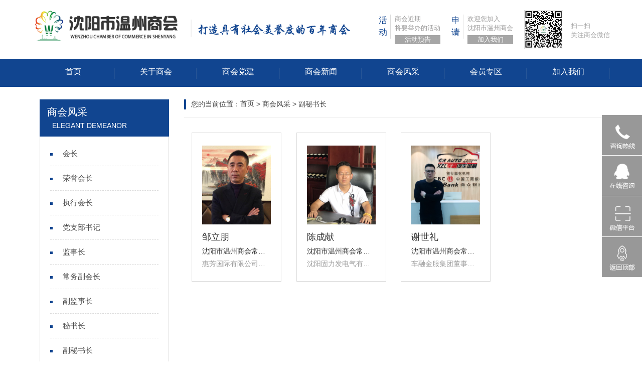

--- FILE ---
content_type: text/html; charset=utf-8
request_url: https://syswzsh.com/article/fengcai10.html
body_size: 4534
content:
<!doctype html>
<html lang="en">
<head>
<meta charset="utf-8">
<meta http-equiv="Cache-Control" content="no-transform" />
<meta http-equiv="Cache-Control" content="no-siteapp" />
<meta name="viewport" content="width=device-width, initial-scale=1, maximum-scale=1, user-scalable=no">
<title>副秘书长</title>
<meta name="keywords" content="" />
<meta name="description" content="沈阳市温州商会成立于1999年9月，是辽宁省第一家异地商会，在沈阳、温州两地党政部门的关心与支持下，商会通过发挥企业家群体力量和智慧，开创了富有成效的工作局面。" />

<link rel="stylesheet" href="/static/css/style.css"/>
<link href="/static/css/bootstrap.css" rel="stylesheet">
<!--[if lt IE 9]>
	<link rel="stylesheet" href="/static/css/ad-ie.css">
<![endif]-->
<!--[if IE]>
  		<script src="/static/js/html5.js"></script>
<![endif]-->
<script src="/static/js/jquery-1.7.min.js"></script>
</head>

<body>

<div class="style-1">
	<div class="iphone__screen">
	  <a href="#" class="nav__trigger f-turn" id="nav__trigger"><span class="nav__icon"></span></a>
	  <div class="nav">
		<ul class="nav__list">
		  <li><a href="/">网站首页</a></li>
		  <li>
           <a href="javascript:;" class="on">关于商会</a>
           <div>
                            <a href="/article/gsjj.html">关于商会</a>
                          <a href="/article/zhangcheng.html">商会章程</a>
                          <a href="/article/honor.html">商会荣誉</a>
                        </div>
          </li>
		  <li>
           <a href="javascript:;" class="on">商会党建</a>
           <div>
                            <a href="/article/dang1.html">党建动态</a>
                          <a href="/article/dang2.html">商会党报</a>
                        </div>
          </li>
		  <li>
           <a href="javascript:;" class="on">商会新闻</a>
           <div>
                            <a href="/article/new1.html">商会动态</a>
                          <a href="/article/new2.html">商会公告</a>
                          <a href="/article/new3.html">会员动态</a>
                          <a href="/article/new4.html">企业走访</a>
                        </div>
          </li>
		  <li>
           <a href="javascript:;" class="on">商会风采</a>
           <div>
                          <a href="/article/fengcai1.html">会长</a>
                          <a href="/article/fengcai2.html">荣誉会长</a>
                          <a href="/article/fengcai4.html">执行会长</a>
                          <a href="/article/fengcai7.html">党支部书记</a>
                          <a href="/article/fengcai5.html">监事长</a>
                          <a href="/article/fengcai14.html">常务副会长</a>
                          <a href="/article/fengcai8.html">副监事长</a>
                          <a href="/article/fengcai9.html">秘书长</a>
                          <a href="/article/fengcai10.html">副秘书长</a>
                          <a href="/article/fengcai6.html">副会长</a>
                          <a href="/article/fengcai11.html">常务理事</a>
                          <a href="/article/fengcai12.html">理事</a>
                          <a href="/article/fengcai13.html">会员</a>
                        </div>
          </li>
          <li>
           <a href="javascript:;" class="on">会员专区</a>
           <div>
                          <a href="/article/huiyuan1.html">商会妇联</a>
                          <a href="/article/huiyuan2.html">温商新生代</a>
                          <a href="/article/huiyuan3.html">商机速递</a>
                          <a href="/article/huiyuan4.html">法律服务</a>
                        </div>
          </li>
          <li>
           <a href="javascript:;" class="on">加入我们</a>
           <div>
                            <a href="/article/xuzhi.html">入会须知</a>
                          <a href="/article/contact.html">联系我们</a>
                        </div>
          </li>
		</ul>
	  </div>
	  <div class="iphone__content">
      
      <header class="container">
    <a href="/" class="logo block animate fl" data-animate="fadeInLeft"><img src="/uploads/20180523/06cbe706a8dde9021559baa17c1d6c04.png" alt="沈阳市温州商会" title="沈阳市温州商会" class="f-turn"/></a>
    <div class="fl ad block animate" data-animate="fadeIn" data-delay="0.3s"><img src="/static/images/ad.gif"/></div>
    <div class="headR fr block animate" data-animate="fadeInRight"> 
       <dl class="topadd">
        <dt>活动</dt>
        <dd>
         商会近期<br>
将要举办的活动
         <a href="/article/new.html">活动预告</a>
        </dd>
      </dl>
      <dl class="topadd">
        <dt>申请</dt>
        <dd>
         欢迎您加入<br>
沈阳市温州商会
         <a href="/article/xuzhi.html">加入我们</a>
        </dd>
      </dl>
      <div class="topcode">
        
       <img src="/uploads/20180601/7edf6375594750b38201b14f46cc15d1.jpg" alt="微信二维码" title="微信二维码" class="fl"/>
              <span> 扫一扫<br>
关注商会微信</span>
      </div>
    </div>
    <div class="clear"></div>
</header>

<nav>
      <ul class="container">
        <li><a href="/">首页</a></li>
        <li>
         <a href="/article/about.html" class="" title="关于商会">关于商会<i></i><span></span></a>
         <div class="block animate" data-animate="fadeInLeft">
                         <a href="/article/gsjj.html">关于商会</a>
                          <a href="/article/zhangcheng.html">商会章程</a>
                          <a href="/article/honor.html">商会荣誉</a>
                     </div>
        </li>
        <li>
         <a href="/article/shjd.html" class="" title="商会党建">商会党建<i></i><span></span></a>
         <div class="block animate" data-animate="fadeInLeft">
                         <a href="/article/dang1.html">党建动态</a>
                          <a href="/article/dang2.html">商会党报</a>
                     </div>
        </li>
        <li>
         <a href="/article/new.html" class="" title="商会新闻">商会新闻<i></i><span></span></a>
         <div class="block animate" data-animate="fadeInLeft">
                         <a href="/article/new1.html">商会动态</a>
                          <a href="/article/new2.html">商会公告</a>
                          <a href="/article/new3.html">会员动态</a>
                          <a href="/article/new4.html">企业走访</a>
                     </div>
        </li>
        <li>
         <a href="/article/fengcai1.html" class="" title="商会风采">商会风采<i></i><span></span></a>
         <div class="block animate" data-animate="fadeInRight">
                         <a href="/article/fengcai1.html">会长</a>
                          <a href="/article/fengcai2.html">荣誉会长</a>
                          <a href="/article/fengcai4.html">执行会长</a>
                          <a href="/article/fengcai7.html">党支部书记</a>
                          <a href="/article/fengcai5.html">监事长</a>
                          <a href="/article/fengcai14.html">常务副会长</a>
                          <a href="/article/fengcai8.html">副监事长</a>
                          <a href="/article/fengcai9.html">秘书长</a>
                          <a href="/article/fengcai10.html">副秘书长</a>
                          <a href="/article/fengcai6.html">副会长</a>
                          <a href="/article/fengcai11.html">常务理事</a>
                          <a href="/article/fengcai12.html">理事</a>
                          <a href="/article/fengcai13.html">会员</a>
                     </div>
        </li>
        <li>
         <a href="/article/huiyuan.html" class="" title="会员专区">会员专区<i></i><span></span></a>
         <div class="block animate" data-animate="fadeInRight">
                         <a href="/article/huiyuan1.html">商会妇联</a>
                          <a href="/article/huiyuan2.html">温商新生代</a>
                          <a href="/article/huiyuan3.html">商机速递</a>
                          <a href="/article/huiyuan4.html">法律服务</a>
                     </div>
        </li>
        <li>
         <a href="/article/xuzhi.html" class="" title="加入我们">加入我们<i></i><span></span></a>
         <div class="block animate" data-animate="fadeInRight">
                         <a href="/article/xuzhi.html">入会须知</a>
                          <a href="/article/contact.html">联系我们</a>
                     </div>
        </li>
        <div class="clear"></div>
       </ul>
  </nav>



<section class="container top25">

  <div class="aside col-lg-3 col-md-3 hidden-sm hidden-xs ad-ie-3">

   <div class="othernav block animate" data-animate="fadeInUp">

    <div class="title">商会风采<span>Elegant demeanor</span></div>

    <div class="othernavC">

    <!--  
      <a href="/article/fengcai1.html" class=""><i></i>会长</a>

      
      <a href="/article/fengcai2.html" class=""><i></i>荣誉会长</a>

      
      <a href="/article/fengcai4.html" class=""><i></i>执行会长</a>

      
      <a href="/article/fengcai5.html" class=""><i></i>监事长</a>

      
      <a href="/article/fengcai6.html" class=""><i></i>副会长</a>

      
      <a href="/article/fengcai7.html" class=""><i></i>党支部书记</a>

      
      <a href="/article/fengcai8.html" class=""><i></i>副监事长</a>

      
      <a href="/article/fengcai9.html" class=""><i></i>秘书长</a>

      
      <a href="/article/fengcai10.html" class="cur"><i></i>副秘书长</a>

      
      <a href="/article/fengcai11.html" class=""><i></i>常务理事</a>

      
      <a href="/article/fengcai12.html" class=""><i></i>理事</a>

      
      <a href="/article/fengcai13.html" class=""><i></i>会员</a>

      
      <a href="/article/fengcai14.html" class=""><i></i>常务副会长</a>

      -->
      
      
              <a href="/article/fengcai1.html"><i></i>会长</a>

            
              <a href="/article/fengcai2.html"><i></i>荣誉会长</a>

            
              <a href="/article/fengcai4.html"><i></i>执行会长</a>

            
              <a href="/article/fengcai7.html"><i></i>党支部书记</a>

            
              <a href="/article/fengcai5.html"><i></i>监事长</a>

            
              <a href="/article/fengcai14.html"><i></i>常务副会长</a>

            
              <a href="/article/fengcai8.html"><i></i>副监事长</a>

            
              <a href="/article/fengcai9.html"><i></i>秘书长</a>

            
              <a href="/article/fengcai10.html"><i></i>副秘书长</a>

            
              <a href="/article/fengcai6.html"><i></i>副会长</a>

            
              <a href="/article/fengcai11.html"><i></i>常务理事</a>

            
              <a href="/article/fengcai12.html"><i></i>理事</a>

            
              <a href="/article/fengcai13.html"><i></i>会员</a>

            
    </div>

   </div>

   

    <div class="sidetj pic100 block animate top25" data-animate="fadeInUp" data-delay="0.3s">
    <div class="title2">热门推荐</div>
        <dl>
     <a href="/article/611.html" title="沈阳市温州商会党支部召开“深入学习贯彻党的二十届三中全会精神”专题会">
      <dt class="overflow"><img src="/uploads/20240806/c324f9c18e4ce481bb939eba95ba1374.jpg" alt="沈阳市温州商会党支部召开“深入学习贯彻党的二十届三中全会精神”专题会" title="沈阳市温州商会党支部召开“深入学习贯彻党的二十届三中全会精神”专题会" class="f-turn"/></dt>
      <dd class="slh">沈阳市温州商会党支部召开“深入学习贯彻党的二十届三中全会精神”专题会</dd>
     </a>
    </dl>
       </div>

    <div class="block animate top25" data-animate="fadeInUp" data-delay="0.6s">
    <div class="title2">商会新闻</div>
    <div class="sidenew">
           <a href="/article/656.html" title="沈阳市温州商会参加市工商联系统秘书长工作会议暨“四好”商会互学互促活动" class="slh"><i></i>沈阳市温州商会参加市工商联系统秘书长工作会议暨“四好”商会互学互促活动</a>
             <a href="/article/654.html" title="沈阳市温州商会召开2025年第三次会长办公会议圆满举行 擘画中秋团圆新篇章" class="slh"><i></i>沈阳市温州商会召开2025年第三次会长办公会议圆满举行 擘画中秋团圆新篇章</a>
             <a href="/article/653.html" title="沈阳市温州商会受邀参加商会牵手紧相握 富团圆飘香伴你我——辽沈商协会第四十九场会员企业资源对接会" class="slh"><i></i>沈阳市温州商会受邀参加商会牵手紧相握 富团圆飘香伴你我——辽沈商协会第四十九场会员企业资源对接会</a>
             <a href="/article/652.html" title="我会应邀出席昆明温州总商会成立三十周年暨助力滇温高质量发展大会" class="slh"><i></i>我会应邀出席昆明温州总商会成立三十周年暨助力滇温高质量发展大会</a>
         </div>
   </div>

  </div>

  

  <div class="contentR col-lg-9 col-md-9 col-sm-12 col-xs-12 ad-ie-9">

    <div class="site"><i></i>您的当前位置：<a href="/">首页</a>  >  商会风采 >  副秘书长</div>

    <div class="shfc pic100">

    
      <dl class="block animate col-lg-3 col-md-3 col-sm-6 col-xs-6 ad-ie-3" data-animate="flipInY">

     <a href="/article/305.html" title="邹立朋">

      <dt class="overflow"><img src="/uploads/20180817/93be76836ebede0da8344ae8e6cbe53c.jpg" alt="邹立朋" title="邹立朋" class="f-turn"></dt>

      <dd>

       <h5 class="slh">邹立朋</h5>

       <p class="slh">沈阳市温州商会常务副会长兼副秘书长</p>

       <span class="slh">惠芳国际有限公司沈阳分公司  总经理</span>

      </dd>

     </a>

    </dl>

    
      <dl class="block animate col-lg-3 col-md-3 col-sm-6 col-xs-6 ad-ie-3" data-animate="flipInY">

     <a href="/article/304.html" title="陈成献">

      <dt class="overflow"><img src="/uploads/20180906/00d3a007fd4dc98e81ec082ca77ad15b.jpg" alt="陈成献" title="陈成献" class="f-turn"></dt>

      <dd>

       <h5 class="slh">陈成献</h5>

       <p class="slh">沈阳市温州商会常务副会长兼副秘书长</p>

       <span class="slh">沈阳固力发电气有限公司 董事长</span>

      </dd>

     </a>

    </dl>

    
      <dl class="block animate col-lg-3 col-md-3 col-sm-6 col-xs-6 ad-ie-3" data-animate="flipInY">

     <a href="/article/462.html" title="谢世礼">

      <dt class="overflow"><img src="/uploads/20200812/eaa4398bafe2e244c45414a6b404e0f8.jpg" alt="谢世礼" title="谢世礼" class="f-turn"></dt>

      <dd>

       <h5 class="slh">谢世礼</h5>

       <p class="slh">沈阳市温州商会常务副会长兼副秘书长</p>

       <span class="slh">车融金服集团董事长、沈阳五洲国际石业有限公司董事长</span>

      </dd>

     </a>

    </dl>

    
     <div class="clear"></div>

     <div class="pagelist">

       

     </div>

    </div>

  </div>

  <div class="clear"></div>

</section>

 



<footer>

 <div class="container">

  <div class="footT">

  <a href="/article/about.html">关于商会</a>|<a href="/article/shjd.html">商会党建</a>|<a href="/article/new.html">商会新闻</a>|<a href="/article/fengcai1.html">商会风采</a>|<a href="/article/huiyuan.html">会员专区</a>|<a href="/article/xuzhi.html">加入我们</a>

  </div>

  <div class="footC">

   <div class="left col-lg-4 col-md-4 col-sm-12 col-xs-12 ad-ie-4"><img src="/static/images/logo2.png"/></div>

   <div class="center col-lg-4 col-md-4 col-sm-12 col-xs-12 ad-ie-4">

   
        Email：619888391@qq.com<br>
Tel：024 3125-6677 &nbsp;&nbsp;&nbsp;&nbsp;Fax：024 3125-6677<br>
地址：沈阳市浑南区世纪路2-3甲号福融天地大厦5栋1906室

   </div>

   <div class="right col-lg-4 col-md-4 col-sm-12 col-xs-12 ad-ie-4">

   
    <dl>

     <dt><img src="/uploads/20180601/b0448635149bec4d7323c811e933d472.jpg" alt="官方二维码" title="官方二维码"/></dt>

     <dd>扫一扫<br>

即刻关注沈阳市温州商会</dd>

    </dl>

    
   </div>

  </div>

  <div class="bq text-center white"><span>COPYRIGHT ©沈阳市温州商会 ALL RIGHT RESERVED.</span><span><a href="https://beian.miit.gov.cn/" target="_blank">辽ICP备18007872号</a></span><span><a href="http://www.wangshiweb.com" target="_blank">网站建设</a>：网势科技</span></div>

 </div>

</footer>



<!--
<div class="teltel"><a href="tel:024 3125-6677"><img src="/static/images/tel.png"/></a></div>

-->

<div class="fixbottonnew text-center">
 <a href="/"><img src="/static/images/newhome.png">网站首页</a>
  <a href="tel:024 3125-6677 "><img src="/static/images/newtel.png">一键电话</a>
  </div>
<div class="fixbottonnewh"></div>


<div class="side">

	<ul>

    
        <li class="li1"><a href="javascript:;"><div class="sidebox"><img src="/static/images/side1.png">024 3125-6677</div></a></li>

        
		<li><a href="http://wpa.qq.com/msgrd?v=3&uin=619888391&site=qq&menu=yes" target="_blank"><img src="/static/images/side2.png"></a></li>

         
		<li><a href="javascript:;" class="sidewx"><div class="sidebox1"><img src="/static/images/side3.png">微信平台</div><div class="sidecode pic100"><img src="/uploads/20180601/7edf6375594750b38201b14f46cc15d1.jpg" alt="微信二维码" title="微信二维码">扫一扫，立即咨询</div></a></li>

        
		<li style="border:none;"><a href="javascript:goTop();" class="sidetop"><img src="/static/images/side4.png"></a></li>

	</ul>

</div>



</div>

</div>

</div>







<script src="/static/js/modernizr.js" type="text/javascript"></script>

<script type="text/javascript">

	$(function(){

		$('.nav__trigger').on('click', function(e){

			  e.preventDefault();

			  $(this).parent().toggleClass('nav--active');

			});

		$('.nav li a.on').on("click", function () {

			$(this).next('div').slideToggle(100);

			$('.nav li div').not($(this).next()).slideUp(300);

		});

	})

</script>

<script src="/static/js/scrolla.jquery.min.js"></script>

<link href="/static/css/animate.min.css" rel="stylesheet">

<script type="text/javascript" src="/static/js/bootstrap.min.js"></script>

<script src="/static/js/iealert.js" type="text/javascript"></script>

<link rel="stylesheet" type="text/css" href="/static/css/style_dbb.css" />

<script type="text/javascript">

$('.animate').scrolla({

		mobile: true,

		once: false

	});

$(document).ready(function() {

		$("body").iealert();

		$(".side ul li.li1").hover(function(){

		$(this).find(".sidebox").stop().animate({"width":"230px"},200).css({"filter":"Alpha(opacity=100)","background":"#114590"})	

	},function(){

		$(this).find(".sidebox").stop().animate({"width":"80px"},200).css({"filter":"Alpha(opacity=80)","background":"#989898"})	

	});



	});

//回到顶部

function goTop(){

	$('html,body').animate({'scrollTop':0},600);

}



</script>



</body>

</html>



--- FILE ---
content_type: text/css
request_url: https://syswzsh.com/static/css/style.css
body_size: 7503
content:
@charset "utf-8";



* {	margin: 0;	padding: 0;}



body,h1,h2,h3,h4,h5,h6,hr,p,blockquote,dl,dt,dd,ul,ol,li,pre,form,fieldset,legend,button,input,textarea,th,td,img {	border: medium none;	margin: 0;	padding: 0; font-weight:500;}



body,button,input,select,textarea {	 font-family:"微软雅黑","宋体",tahoma,Srial,helvetica,sans-serif;	outline: none;}



body{ overflow-x:hidden;}



h1,h2,h3,h4,h5,h6 {	font-size: 100%;}



ul,ol,li {	list-style: none; }



a {	text-decoration: none;	color: #4e4e4e;    vertical-align: top;}



a:hover {color: #ffd801;}



img {border: 0px;}



em{ font-style:normal;}



table {	border-collapse: collapse;	border-spacing: 0;}



html,body {	color: #4e4e4e;	background: #fff;	margin: 0 auto;font-size: 14px !important; overflow-x:hidden;}



::selection { color: #fff; background-color: #1982c5;}    



::-moz-selection { color: #fff; background-color: #1982c5;} 



.hide {	display: none;}



.clear {clear: both;}



.pic100 img{width:100% !important;}



.justify_fix{display:inline-block;*display: inline; *zoom:1; width:100%; height:0; overflow:hidden;}



.f-turn{-webkit-transition: all .3s ease-in;



    -moz-transition: all .3s ease-in;



    -ms-transition: all .3s ease-in;



    -o-transition: all .3s ease-in;



    transition: all .3s ease-in;}



.fl{float:left !important;}



.fr{float:right !important;}



.overflow{ overflow:hidden;}



.white,.white a{ color:#fff;}



.rela{ position:relative;}



.pad0{ padding:0 !important;}



.pad30{ padding:30px 0;}



.red{ color:#ff0000;}



.slh{overflow: hidden;text-overflow: ellipsis;white-space: nowrap;}



.top25{ margin-top:25px;}



















header{ padding:20px 0;}



.ad{ margin:16px 0 0 20px;}



.headR{ display:flex;flex-direction:row;}



.topcode img{width:78px; border:1px solid #dcdcdc; margin-right:15px;}



.topcode span{ color:#a6a6a6;font-size:13px; display:inline-block;margin-top:23px;}



.headR dl{ margin:9px 36px 0 0;}



.headR dl dt{font-size:20px;color:#114590;width:20px;float:left;border-right:1px solid #dcdcdc; font-weight:100;padding-right:20px;padding-right: 30px;}



.headR dl dd{color:#9d9c9c;float:right; margin-left:13px; font-size:13px;}



.headR dl dd a{ background-color:#a6a6a6;color:#fff; display:block; text-align:center; margin-top:5px;}



nav{ background-color:#114590;text-align: center;position: relative;z-index: 10;}



nav ul{ margin-bottom:0;}



nav li{width:14.28%;float:left;position:relative;}



nav li>a{ height:55px;line-height:50px; font-size:16px; display:block;position:relative;color:#fff; background:url(../images/navline.png) no-repeat right center;padding-bottom:5px;}



nav li>a i{ position:absolute;bottom:0;left:50%; width: 0;height: 0;border-right: 8px solid transparent;border-bottom: 8px solid #fff;border-left: 8px solid transparent; display:none;margin-left: -8px;}



nav li>a span{ position:absolute;bottom:0;left:10%; width:80%;height:3px;display:none; background-color:#fff;}



nav li div{ position:absolute;left:-10%;width:120%; display:none; background-color:rgba(17,69,144,0.8);padding: 10px 20px 20px;}



nav li div a{ display:block;line-height:36px;font-size:15px; color:#fff; border-bottom:1px dashed #4d7fc5;}



nav li a:hover{ color:#f0c240;}



nav li a.cur i,nav li a.cur span{ display:block;}



nav li:hover div{ display:block;}



.banner { overflow:hidden;}



.banners{ display:none;}



.banner .owl-pagination{ position:absolute; width:97%; bottom:54px; text-align:right; background:url(../images/line.png) no-repeat right center;padding-right:50px;}



.h_gg{ background-color:#f6f6f6; padding:20px 0; box-shadow:2px 2px 9px #eae8e8;}



.h_gg .title span{ background-color:#114590;color:#fff; display:inline-block;padding:4px 10px; border-radius:6px; margin-right:10px;}



.scroll_vertical{ float:right;width:calc(100% - 160px);height:27px;line-height:27px;}



.scroll_vertical .box{overflow:hidden; float:left; width:100%;height:27px;line-height:27px;}



/*.scroll_vertical .plus,



.scroll_vertical .minus{ float:right;width:10px;height:10px;cursor:pointer;}



.scroll_vertical .plus{ float:left; background:url(../images/top.png) no-repeat bottom; margin-top:8px; }



.scroll_vertical .minus{ float:left; background:url(../images/dow.png) no-repeat top; margin-top:23px;margin-left:-10px;}*/



.scroll_vertical .box li{width:45%;float:left;margin:0 2.5%;padding-left:30px; border-left:1px solid #dcdcdc;}



.scroll_vertical .box li h5{width:70%;float:left;}



.scroll_vertical .box li time{ float:right;}



.h_title{ font-size:19px; margin-bottom:17px;font-weight: bold;}



.h_title span,.h_title2 span{color:#114590; font-size:16px; text-transform:uppercase; display:inline-block;margin-left:10px;font-weight: 100;}



.h_title i,.h_title2 i,.site i{width:4px;height:20px; display:inline-block; vertical-align:middle;margin-right:10px; background-color:#114590;}



.h_titlemore{ font-size:14px;float:right;color:#767676;margin-top: 10px;}



#owl-demo3 .owl-buttons,.h_pic .owl-buttons{ display:none;}



#owl-demo3 .item dl{ margin-bottom:0;}



#owl-demo3 .item dl a{ display:block; position:relative;}



#owl-demo3 .item dl a dt{height:344px;}



#owl-demo3 .item dl a dd,.dangjian1C .center dl dd{ position:absolute;width:100%; background-color:#350911; font-size:15px;color:#fff;padding:15px;left:0;bottom:0;}



#owl-demo3 .owl-pagination{ position:absolute;bottom:10px;right:15px;}



.h_shdtL{padding:0 0 0 15px !important;}



.h_shdtR{border:1px solid #dcdcdc;padding:20px!important; height:344px;}



.h_shdtR a,.h_shdba,.sidenew a,.sjsda,.flfwa{ display:block; overflow:hidden; padding:15px 0; border-bottom:1px dashed #dcdcdc;}



.h_shdtR a:last-child{ border:0;}



.h_shdtR a i,.h_shdba i,.othernavC a i,.sidenew a i,.sjsda i,.flfwa i{width:5px; height:5px; display:inline-block; vertical-align:middle;margin-right:10px; background-color:#114590;}



.h_shdtR a h5,.h_shdba h5,.sjsda h5,.flfwa h5{width:75%; display:inline-block; vertical-align:middle;}



.h_shdtR a time,.h_shdba time,.sjsda time,.flfwa time{ float:right; color:#bebebe;}



.h_line1 .right .title,.new1 .right .title{ background-color:#fafafa; border-top:1px solid #dcdcdc; border-right:1px solid #dcdcdc; border-left:1px solid #dcdcdc;font-size: 19px;padding-right: 15px;}



.h_line1 .right .title span,.new1 .right .title span{ display:inline-block; background-color:#114590;color:#fff;padding:8px 34px;}



.h_shfc{ box-shadow:0px 0px 10px #ccc;margin:0 !important;}



.h_shfc dl{width:213px; display:inline-block; margin:0;}



.h_shfc dl a{ display:block; padding:25px 20px; border-right:1px solid #dcdcdc;border-top:1px solid #fff;border-left:1px solid #fff;border-bottom:1px solid #fff; color:#333333;}



.h_shfc dl:last-child a{ border-right:0;}



.h_shfc dl a h5,.shfc dl a h5{ font-size:18px; margin-top:13px;}



.h_shfc dl a p,.shfc dl a p{ margin:5px 0;font-size:14px;}



.h_shfc dl a span,.shfc dl a span{ display:block;color:#9e9e9e;font-size:14px;}



.h_shfc dl a:hover,.shfc dl a:hover{ background-color:#eeeeee;}



.h_shfc dl a:hover img,.h_shdb dl a:hover dt img,.h_product dl a:hover img,.sidetj dl a:hover img,.dangjian2 dl a:hover dt img,.shfc dl a:hover dt img,.newlist dl a:hover dt img,.tjnew dl a:hover dt img,.prolist dl a:hover dt img{-webkit-transform: scale3d(1.05,1.05,1); 	transform: scale3d(1.05,1.05,1);}



.h_line3 { margin:25px -10px 0;}



.h_line3 .left,.h_line3 .center,.h_line3 .right{padding:0 10px;}



.h_line3 article,.h_line4 article{ border:1px solid #dcdcdc;padding:20px 0 0;}



.h_shdb{padding:0 15px;}



.h_shdb dl{ margin-bottom:0; height:205px;}



.h_shdb dl a{border-bottom:1px dashed #dcdcdc;padding:20px 0; display:block; overflow:hidden;}



.h_shdb dl a dt{width:130px;float:left;}



.h_shdb dl a dd div{ font-size:15px;height:46px; overflow:hidden;line-height:23px;margin:9px 0 9px;}



.h_shdb dl a dd h5{ font-size:17px;margin: 2px 0 10px;}



.h_shdb dl a dd p{color:#767676;line-height:22px;height:66px; overflow:hidden;}



.h_title2{font-size:19px; padding:0 15px 17px; border-bottom:1px solid #dcdcdc; position:relative;}



.h_title2 em{ width:96px;height:2px; background-color:#114590; position:absolute;left:15px; bottom:0;}



.h_line3 .center .h_shdb dl a dt,.h_line3 .right .h_shdb dl a dt{width:170px;float:left;}



.h_line3 .left .h_shdb dl a,.h_line3 .center .h_shdb dl a,.h_line3 .right .h_shdb dl a{ display:block; overflow:hidden;}



.h_line3 .center .h_shdb dl a dd,.h_line3 .right .h_shdb dl a dd{width:calc(100% - 180px);float:right;}



.h_line3 .left .h_shdb dl a dd,.dangjian2 dl a dd,.h_shdb dl a dd{width:calc(100% - 140px);float:right;}



.h_line3 .left .h_shdb dl a dt{float:left;}



.h_line3 .left .h_shdba h5{width:60%;}



.h_line3 .center .h_shdb dl,.h_line3 .right .h_shdb dl{height:153px;}



#owl-demo4 .owl-pagination{ position:absolute;bottom:10px;right:15px;}



#owl-demo4 .owl-pagination span{width:20px;height:20px; background-color:#fff; border-radius:0; opacity:1;}



#owl-demo4 .owl-pagination .owl-page.active span{ background-color:#114590;color:#fff;}



.h_shdba i{background-color:#b1b1b1;}



.h_shdba h5{font-size:15px;}



.h_title3{ background:url(../images/icon1.jpg) repeat-x center;margin: 0 15px;}



.h_title3 h5{ display:inline-block; background-color:#fff;padding:0 15px;font-size: 19px;}



.h_title3 h5 span{color: #114590;font-size: 16px;text-transform: uppercase;display: block;}



.h_line4 { margin:25px -15px 0;}



.h_product{ margin:0 -1%;}



.h_product dl{ width:18%;float:left;margin:0 1%;}



.h_product dl a,.tjnew dl a,.prolist dl a{ display:block; border:1px solid #dcdcdc;}



.h_product dl dd,.tjnew dl dd,.prolist dl dd{ padding:20px 15px; font-size:15px;}



.link {margin-bottom:30px;}



.linkC a{ display:inline-block; border:1px solid #dcdcdc;margin:10px 0.5%;width:11.5%;float:left;}



.linkC a:hover{ border-color:#114590;}



footer{ background-color:#2f2f2f;}



.footT{padding:22px 0; border-bottom:1px solid #707070; font-size:15px;}



.footT a{color:#fff; width:16.2%; display:block;float:left; border-right:1px solid #707070; text-align:center;}



.footC{ padding:26px 0; overflow:hidden;}



.footC .left img{ max-width:100%;}



.footC .center{ color:#fff; font-size:15px; line-height:30px;border-left:1px solid #707070; border-right:1px solid #707070;padding-left:6%;}



.footC .right dl{float:right;width:313px;margin-bottom:0;}



.footC .right dt{float:left; margin-right:20px;}



.footC .right dt img{width:122px;}



.footC .right dd{color:#fff;margin-top: 36px;}



.bq{padding:0 0 20px;font-size:15px;}



.bq span{ display:inline-block; margin: 0 10px;}



.side{position:fixed;width:80px;height:275px;right:0px;bottom:30%;z-index:100;}



.side ul li{width:80px;height:80px;float:left;position:relative; margin-bottom:1px;}



.side ul li a{ display:block; background-color:#989898;}



.side ul li .sidebox,.side ul li .sidebox1{position:absolute;width:80px;height:80px;top:0;right:0;transition:all 0.3s;background:#989898;color:#fff;font:18px/80px "微软雅黑";overflow:hidden;}



.side ul li .sidetop{width:80px;height:80px;line-height:54px;display:inline-block;background:#989898;transition:all 0.3s;}



.side ul li a:hover,.side ul li .sidebox1:hover img{background-color:#114590;}



.side ul li .sidetop:hover{background:#114590;}



.sidecode{ width:126px;height:161px; background-color:#005aab;    position: absolute; padding:10px;left: -129px; color:#fff;display:none; font-size:12px; text-align:center;}



.sidecode img{ margin-bottom:10px;}



.side ul li a img{width:80px;}



a:hover.sidewx .sidecode { display:block;}



.teltel {display:none;position: fixed;right: 20px;bottom: 15%; }



.teltel img {width: 50px;}



.about1C,.about2C{padding:38px 5% 20px;}



.about1C .left{width:561px;float:left;}



.about1C .right{width:calc(100% - 605px);float:right;}



.about1C .right h5{ font-size:20px;}



.about1C .right p{ font-size:15px;line-height:30px;height:150px; overflow:hidden;color:#767676;margin:25px 0 92px;}



.more{width:254px;height:48px; display:inline-block; text-align:center;color:#fff; line-height:48px; background-color:#114590;}



.about2{ background-color:#f9f9f9;padding:30px 0;}



.about2 .h_title3 h5{ background-color:#f9f9f9;}



.about2C img{ display:block; margin:auto;}



.about2C article{ margin-top:20px; font-size:16px;line-height:34px;height:162px; overflow:hidden;}



#d_tab29 ul, #d_tab29 li { margin: 0; padding: 0; list-style: none }



#d_tab29 img { border: 0; vertical-align: top }



#d_tab29 { position: relative; height: 488px;}



#d_tab29 .d_img { position: relative; margin: 0 auto; width: 90%; height: 100% }



#d_tab29 .d_img li { position: absolute; display: none; z-index: 0 }



#d_tab29 .d_img li img { width: 100% }



#d_tab29 .d_img li:nth-child(1) { display: block; width: 20%; left: 0%; top: 23%; z-index: 1 }



#d_tab29 .d_img li:nth-child(2) { display: block; width: 20%; left: 21%; top: 23%; z-index: 2 }



#d_tab29 .d_img li:nth-child(3) { display: block; width: 36%; left: 32%; top: 20px; z-index: 3 }



#d_tab29 .d_img li:nth-child(4) { display: block; width: 20%; right: 21%; top: 23%; z-index: 2 }



#d_tab29 .d_img li:nth-child(5) { display: block; width: 20%; right: 0%; top: 23%; z-index: 1 }



#d_tab29 .d_menu { position: absolute; bottom: 20px; width: 100%; text-align: center; display:none; }



/*#d_tab29 .d_menu li { display: inline-block; zoom: 1; *display:inline;



background: url('../images/btn.png') no-repeat 0 0; width: 12px; height: 12px; cursor: pointer; margin-right: 3px }



#d_tab29 .d_menu li.d_select { background: url('../images/btn.png') no-repeat 0 -18px }*/



#d_tab29 .d_next { position: absolute; right:1%; margin-left:-70px; top: 39%; z-index: 10; cursor: pointer }



#d_tab29 .d_prev { position: absolute; left:1%; margin-left:0; top: 39%; z-index: 10; cursor: pointer }



#d_tab29 .d_img li a{ display:block; position:relative;padding:7px;border:1px solid #dcdcdc; opacity:0.8;}



#d_tab29 .d_img li h5{font-size:16px; margin-top:30px; display:none;}



#d_tab29 .d_img li.cur a{ border:0;opacity:1;}



#d_tab29 .d_img li.cur h5{ display:block;}



.contentR {margin-bottom:25px;}



.gsjj{ line-height:30px;}



.gsjj img,.fcmain img{ max-width:100%;}



.site{padding-bottom:15px; border-bottom:1px solid #e9e9e9;margin-bottom: 30px;}



.othernav .title{ background-color:#114590;color:#fff; font-size:20px;padding:12px 15px;}



.othernav .title span{ font-size:14px; display:inline-block; text-transform:uppercase; margin-left:10px;}



.othernavC{ font-size:15px; border-left:1px solid #dcdcdc;border-right:1px solid #dcdcdc;border-bottom:1px solid #dcdcdc; padding:10px 20px;}



.othernavC a{ display:block;line-height:48px; border-bottom:1px dashed #dcdcdc;}



.othernavC a:last-child{ border:0;}



.othernavC a i{ margin-right:20px;}



.othernavC a.cur{ color:#114590;}



.title2{ background-color:#f5f5f5;font-size:48px; border-left:4px solid #114590; font-size:16px;line-height:48px;padding-left:20px;}



.sidetj dl,.sidenew{ padding:15px 15px 0;}



.sidetj dl dd{ background-color:#3b3430;line-height:45px; color:#fff; padding:0 15px;}



.lightboxOverlay {position: absolute;top: 0;left: 0;z-index: 9999;background-color: black;filter: progid:DXImageTransform.Microsoft.Alpha(Opacity=50);opacity: 0.5;display: none;}



.lightbox {position: absolute;left: 0;width: 100%; min-width:320px;z-index: 10000;text-align: center;line-height: 0;font-weight: normal;}



.lightbox .lb-image {display: block;height: auto;}



.lightbox a img {border: none;width:290px height:193px; margin:0px 8px 30px 8px;}



.lb-outerContainer {position: relative;background-color: white;*zoom: 1;width: 270px;height: 180px;margin: 0 auto;}



.lb-outerContainer:after {content: "";display: table;clear: both;}



.lb-container {padding: 4px;}



.lb-loader {position: absolute;top: 43%;left: 0%;height: 25%;width: 100%;text-align: center;line-height: 0;}



.lb-cancel {display: block;width: 32px;height: 32px;margin: 0 auto;background:url(../images/loading.gif) no-repeat;}



.lb-nav {position: absolute;top: 0;left: 0;height: 100%;width: 100%;z-index: 10;}



.lb-container > .nav {left: 0;}



.lb-nav a {outline: none;}



.lb-prev, .lb-next {width: 49%;height: 100%;cursor: pointer;display: block;}



.lb-prev {left: 0;float: left;}



.lb-prev:hover {background:url(../images/caseprev.png) left 48% no-repeat;}



.lb-next { right: 0;float: right;}



.lb-next:hover {background: url(../images/casenext.png) right 48% no-repeat;}



.lb-dataContainer { margin: 0 auto;padding-top: 5px; *zoom: 1;width: 100%;}



.lb-dataContainer:after {content: ""; display: table; clear: both;}



.lb-data { padding: 0 4px; color: #fff;}



.lb-data .lb-details { width: 85%; float: left; text-align: left; line-height: 1.1em;}



.lb-data .lb-caption { font-family:Arial, "宋体"; font-size: 14px; color:#fff; font-weight: bold; line-height: 1em;}



.lb-data .lb-number { display: block; clear: left; padding-bottom: 1em; font-size: 12px; font-family:Arial, "宋体"; color: #fff;}



.lb-data .lb-close { display: block; float: right; width: 30px; height: 30px; background: url(../images/close.png) top right no-repeat; text-align: right; outline: none; filter: progid:DXImageTransform.Microsoft.Alpha(Opacity=50); opacity: 0.5;background-size: 100%;}



.lb-data .lb-close:hover { cursor: pointer; filter: progid:DXImageTransform.Microsoft.Alpha(Opacity=100); opacity: 1;}



.pagelist{ text-align:center; margin:30px auto 0;}



.pagelist li{ display:inline-block; margin:3px 4px;}



.pagelist li a{ display:block;padding:10px 15px;border:1px solid #dcdcdc; color:#848383;}



.pagelist li a:hover,.pagelist li a.cur{ background-color:#114590 !important; color:#fff; border-color:#114590;}



.honor dl dd{ padding:15px 15px; border:1px solid #dcdcdc;}



.honor dl a{ display:block;}



.honor dl a:hover{ box-shadow:0px 0px 10px #dcdcdc;}



.dangjian1C .left{width:39%;float:left;}



.dangjian1C .center{width:20%;float:left;margin-left:1%;}



.dangjian1C .right{width:39%;float:right;}



.dangjian1C .center dl{ margin-bottom:12px;}



.dangjian1C .center dl a{ display:block; position:relative;}



.dangjian1C .center dl dt{ height:219px;}



.dangjian1C .center dl dd{ position:absolute;bottom:0;left:0;}



.dangjian1C .left #owl-demo3 .item dl a dt{height:450px;}



.dangjian1C .right .h_shdtR{height:450px;}



.dangjian2 .h_shdb {padding: 0; margin:0 -15px;}



.dangjian2 dl a{ overflow:hidden;border:1px solid #dcdcdc;padding:15px;display: block;}



/*.dangjian2 dl a dd{ padding:15px 15px 5px; font-size:16px;}*/



.dangjian2 dl a:hover{ border-color:#114590;}



.dangjian2 dl a:hover dd{ color:#114590;}



.new1 .right .h_shdtR a{border-left:1px solid #114590; overflow:visible;margin-left: 10px;}



.new1 .right .h_shdtR a i{width:8px;height:8px; border-radius:100%;margin-left: -5px;}



.shfc dl a{display:block; padding:25px 20px; border:1px solid #dcdcdc;color:#333333;}



.fcmain dd h5{ font-size:24px; margin-top:10px;}



.fcmain dd p{margin-top:10px;line-height:30px; font-size:16px;}



.fengcaimain article{ border-top:1px solid #dcdcdc; position:relative;padding:30px 0;line-height:30px; font-size:15px;}



.fengcaimain article i{width:106px;height:4px; background-color:#114590; display:inline-block; position:absolute;top:-2px;left:0;}



.prenext{ border-top:1px dashed #dcdcdc;padding-top:30px;}



.prenext p{ margin:15px 0;}



.newlist dl{ overflow:hidden; border-bottom:1px dashed #dcdcdc; padding-bottom:20px;}



.newlist dl dt{width:190px;float:left;}



.newlist dl dd{width:calc(100% - 210px);float:right;}



.newlist dl dd div{ overflow:hidden;margin-top:15px;}



.newlist dl dd h5{ font-size:18px; width:75%;float:left;}



.newlist dl dd div span{ color:#b6b6b6;float:right;}



.newlist dl dd .time1{ color:#b6b6b6; display:block;margin:10px 0 0; display:none;}



.newlist dl dd .time1 span{ display:inline-block;margin-right:15px;}



.newlist dl dd p{line-height:25px;margin:10px 0 0; color:#767676; height:25px; overflow:hidden;}



.newlist dl dd .time2{ color:#767676;margin-top:10px; display:block;}



.newlist dl dd .more2{color: #b6b6b6; display:none;}



.newlist dl a:hover h5,.newlist dl a:hover div span{color:#114590;}



.newlist dl:first-child{border-bottom:0;}



.newlist dl:first-child dt{width:460px;}



.newlist dl:first-child dd{width:calc(100% - 480px);}



.newlist dl:first-child dd h5{ font-size:22px; width:100%;}



.newlist dl:first-child dd div span{ display:none;}



.newlist dl:first-child dd .time1{ display:block;}



.newlist dl:first-child dd p{height:90px;line-height: 30px;margin: 20px 0 79px;}



.newmain h1{ font-size:24px; text-align:center;}



.newmain time{ display:block; margin:15px 0;text-align:center; color:#b6b6b6;}



.newmain time span{ display:inline-block; margin:0 15px;}



.newmain article{ font-size:15px;line-height:34px;padding-bottom: 30px;}



.newmain article img{ max-width:100%;}



.tjC dl a:hover{ box-shadow:0px 0px 10px #dcdcdc;}



.new2C li{margin-bottom:20px;}



.new2C li a{ display:block; padding-bottom:20px; border-bottom:1px dashed #dcdcdc;}



.new2C li a h5{ font-size:17px;}



.new2C li a time{ display:block;margin:10px 0;color:#767676;}



.new2C li a p{line-height:22px;height:44px; overflow:hidden;color:#767676;}



.new2C li a span{ display:inline-block;float:right; color:#114590;}



.contactC{margin: 30px 9%;}



.contactC h1{ font-size:22px; font-weight:bold;}



.contactC i{ width:58px;height:3px; background-color:#114590; display:block; marign-top:10px;}



.contactC article{ margin-top:15px; line-height:25px; font-size:16px;}



.address{ margin-top:45px;}



.address .left{ line-height:40px;float:left;}



.address .left p{ padding-left:30px; font-size:16px;}



.address .left .p1{ background:url(../images/icon1.png) no-repeat left center;}



.address .left .p2{ background:url(../images/icon2.png) no-repeat left center;}



.address .left .p3{ background:url(../images/icon3.png) no-repeat left center;}



.address .left .p4{ background:url(../images/icon4.png) no-repeat left center;}



.address .right{ float:left;padding-left:40px; border-left:1px solid #e9e9e9; margin-left:40px;}



.address .right dl{width:128px; display:inline-block; margin-bottom:0;}



.address .right dl dd{ color:#a6a6a6;margin-top:15px;}



.mapC{border:1px solid #114590; padding:10px; margin-bottom:30px;}



.map{height:323px;}



.xuzhiC{ font-size:16px; line-height:30px;}



.download{margin-top:30px;}



.download i{ width:20px;height:20px; display:inline-block; vertical-align:middle;margin-right:15px; background:url(../images/icon5.png) no-repeat;}



.download a{ color:#dd2c2c;}



.download a:hover{ text-decoration:underline;}



.huiyuan1 .left #owl-demo3 .item dl a dt{height:377px;}



.huiyuan1 .left{width: 35%;}



.huiyuan1 .right .h_shdtR { height: 335px;}



.huiyuan1 .right{width:31.5%;}



.huiyuan1 .right.shfl{margin:0 1%;}



.sjsdC dl{width:23%;float:left;margin-right:1%;margin-bottom: 0px;}



.sjsdC dl a{ position:relative; display:block;margin-right: 2%;}



.sjsdC dl dt { height:166px;}



.sjsdC dl dd{ background-color:#3f444b;color:#fff; padding:8px 15px; font-size:15px; position:absolute;bottom:0;left:0;width:100%;}



.sjsda{width:48%; display:inline-block;padding: 17px 0;margin-right: 1.6%;}



.sjsdC dl:nth-child(2){margin-right: 3%;}



.flfwCpic{ height:172px; margin-bottom:8px;}



















.iphone {position: relative;}



.iphone__item {width:100%;height:100%;position: absolute;bottom: -2em;color: #158f76;text-align: center;}



.iphone__power-btn {width: 2.188em;height: .188em;background: #e0e0e0;position: absolute;right: 2.5em;top: -0.188em;}



.iphone__left-btn {width: .188em;height: 1.250em;top: 3.250em;left: -0.188em;position: absolute;background: #e0e0e0;}



.iphone__left-btn:before {content: '';width: .188em;height: .875em;position: absolute;top: 3em;background: #e0e0e0;}



.iphone__left-btn:after {content: '';width: .188em;height: .875em;position: absolute;top: 5.5em;background: #e0e0e0;}



.iphone__details {width: .438em;height: .438em;border-radius: 100%;position: relative;top: 1.313em;left: 8em;background: #7c7c7c;}



.iphone__details:before {content: '';width: 2.5em;height: .25em;border-radius: .25em;position: absolute;top: 1em;left: -1em;background: #7c7c7c;}



.iphone__home-btn {width: 2.25em;height: 2.25em;border-radius: 100%;position: absolute;bottom: 1em;right: 6.75em;background: #f7f7f7;}



.iphone__home-btn:before {content: '';width: .813em;height: .813em;border: .15em solid #a8a8a8;border-radius: .2em;position: absolute;top: .6em;left: .57em;}



.iphone__screen {width: 100%;height: 100%;position: absolute;top: 0;left: 0;}



.iphone__content {position: relative;background-color: #fff;width: 100%;height: 100%;}



.nav {position:fixed;z-index: 100;opacity: 0;-webkit-transition-property: all;transition-property: all;-webkit-transition-duration: 300ms;



          transition-duration: 300ms;}



.nav ul li>a{ display:block; border-bottom:1px dashed #434343;padding: 10px 0; font-size: 1.3em;text-transform: uppercase;text-decoration: none;color: #FFFFFF;opacity: 1;-webkit-transition: opacity 300ms ease-in-out;



 transition: opacity 300ms ease-in-out;



}



.nav--active .nav {opacity: 1;background-color: #333; position:fixed;}



.nav ul {margin: 0;font-size: 16px;padding: 50px 10% 15px 10%;}



.nav ul li{ margin:10px 0;}



.nav ul li div{background-color:#414141;display:none;padding: 0 5%;}



.nav ul li div a{ display:block; padding:10px 0; font-size:1.2rem;color:#c3c3c3;}



.nav li{list-style-type: none;text-align: left;margin: 10px 0;}



.nav li>a {font-size: 1.3em;text-transform: uppercase;text-decoration: none;color: #FFFFFF;opacity: 1;



  -webkit-transition: opacity 300ms ease-in-out;



  transition: opacity 300ms ease-in-out;}



.nav li a{ color:#fff; display:block;}



.nav__trigger {display: none;position:absolute;width: 30px;height: 25px;right: 10px;top:27px;z-index: 200;}



.nav--active .nav__trigger {    z-index: 9999;opacity: 0.5;}



.nav--active .nav__trigger{ position:fixed;}



.nav__icon { display: inline-block;position: relative;width: 30px;height: 3px;background-color: #114590;



  -webkit-transition-property: background-color, -webkit-transform;



  transition-property: background-color, -webkit-transform;



  transition-property: background-color, transform;



  transition-property: background-color, transform, -webkit-transform;



  -webkit-transition-duration: 300ms;



          transition-duration: 300ms;}



.nav__icon:before,



.nav__icon:after {content: '';display: block;width: 30px;height: 3px;position: absolute;background: #114590;



  -webkit-transition-property: margin, -webkit-transform;



  transition-property: margin, -webkit-transform;



  transition-property: margin, transform;



  transition-property: margin, transform, -webkit-transform;



  -webkit-transition-duration: 300ms;



          transition-duration: 300ms;



}



.nav__icon:before {margin-top: -10px;}



.nav__icon:after {margin-top: 10px;}



.style-1 .nav {    z-index: 999;  overflow-y: scroll;width: 100%;height: 100%;



-webkit-transform: translateX(-100%);



          transform: translateX(-100%);}



.style-1 .nav li>a {opacity: 0;



  -webkit-transition-delay: 500ms;



          transition-delay: 500ms;}



.style-1 .nav--active .nav li>a {opacity: 1;}



.style-1 .nav--active .nav {



  -webkit-transition: all 300ms ease-in-out;



  transition: all 300ms ease-in-out;



  -webkit-transform: translateX(0);



          transform: translateX(0);}



.style-1 .nav--active .nav__icon {background: rgba(0, 0, 0, 0);}



.style-1 .nav--active .nav__icon:before {margin-top: 0;



  -webkit-transform: rotate(45deg);



          transform: rotate(45deg);}



.style-1 .nav--active .nav__icon:after {margin-top: 0;



  -webkit-transform: rotate(-45deg);



          transform: rotate(-45deg);}



.nav--active .nav__icon:before,.nav--active .nav__icon:after{background: #fff;}


.fixbottonnew{ display:none; position:fixed;width:100%;left:0;bottom:0;z-index: 9; background-color:#114590; border-top:1px solid #dcdcdc;overflow:hidden;}
.fixbottonnew a{width:50%;float:left;font-size:18px; position:relative; display:block; padding:10px 0;color:#fff;}
.fixbottonnew a img{width:24px; display:inline-block; vertical-align:middle;margin-right:12px;}
.fixbottonnew a:last-child{background-color: #018346;}
.fixbottonnewh{ display:none; height:51px;}








@media(max-width:1600px){



	.ad{ width:28%;}



	.ad img{width:100%;}



	.logo img{width:300px;}



	.headR dl { margin: 9px 22px 0 0;}



	.headR dl dt { font-size: 17px;}











}



@media(max-width:1366px){



	.h_title span, .h_title2 span{font-size: 12px;}



	.h_title2 { font-size: 18px;}



	#d_tab29{height: 448px;}



	.newlist dl:first-child dt { width: 356px;}



	.newlist dl:first-child dd { width: calc(100% - 376px);}



	.newlist dl:first-child dd p{margin: 20px 0 20px;}



	



}



@media(max-width:1280px){

	.logo img {width: 293px;}

    .headR dl dt{padding-right: 23px;}

	.headR dl dd{margin-left: 8px;}

	#d_tab29{height: 410px;}

	.about1C .left { width: 458px;}

	.about1C .right {width: calc(100% - 505px);}

	.about1C .right p{margin: 25px 0 30px;}

	.h_line3 .center .h_shdb dl a dt, .h_line3 .right .h_shdb dl a dt { width: 150px;}

	.h_line3 .center .h_shdb dl a dd, .h_line3 .right .h_shdb dl a dd { width: calc(100% - 160px);}

	.h_shdb dl a dt { width: 120px;}

	.h_line3 .left .h_shdb dl a dd,.dangjian2 dl a dd,.h_shdb dl a dd{width: calc(100% - 130px);}

}

@media(max-width:1199px){

	.ad { width: 23%;}

	.headR dl dt{font-size: 15px;}

	.logo img{width:250px;}

	.headR dl { margin: 9px 14px 0 0;}

	.topcode img {width: 66px;margin-right: 10px;}

	.topcode span{font-size: 12px;margin-top: 15px;}

	.headR dl dd{font-size: 12px;}

	.about1C .left {width: 416px;}

	.about1C .right {width: calc(100% - 460px);}

	.about1C .right p{height: 120px;}

    .contactC{margin: 30px 5%;}

	.address .right{margin-left: 25px;padding-left: 25px;}

	.h_title span, .h_title2 span{letter-spacing: -1px;}

	.h_shdb dl a dd h5 { font-size: 16px;}

}



@media(max-width:991px){

	nav,.side,.headR,.ad,.footT,.footC,.site,.tj{ display:none !important;}

	.nav__trigger,.fixbottonnew, .fixbottonnewh{display:block;}

	.padpic{ width:100%;float:none !important; padding:0 !important; margin-bottom:10px;}

	.teltel{ display:block;}

	.scroll_vertical .box li{ width: 100%;margin: 0;}

	.h_shdtL { padding:0 15px !important;}

	.h_line1 .left .h_shdtR{ width: calc(100% - 30px) !important;margin: 0 15px;}

	.h_line1 .right { margin-top:20px;}

	.h_shfc dl{width:250px;}

	#roll3{width:calc(100% - 250px) !important; height:379px !important;}

	#rollleft3{height:379px !important;}

	.h_line3 .center,.h_line4 .center{ margin:20px 0;}

	.h_product dl{width:31.333%;}

	.linkC a{    width: 24%;}

    .bq { font-size:14px; padding: 12px 0;}

	header {padding: 10px 0;border-bottom:2px solid #114590;}

	.newlist dl:first-child{border-bottom:1px dashed #dcdcdc;}

	.newlist dl:first-child dt{width:190px;}

	.newlist dl:first-child dd{width:calc(100% - 210px);}

	.newlist dl:first-child dd h5{ font-size:18px; width:75%;}

	.newlist dl:first-child dd div span{ display:block;}

	.newlist dl:first-child dd .time1{ display:none;}

	.newlist dl:first-child dd p{height:25px;line-height: 25px;margin: 10px 0 0;}

	.newmain h1 {font-size: 22px;}

}

@media(max-width:767px){

	.h_gg .title em,.bannerb{ display:none;}

	.h_gg .title span{ font-size:13px;}

	.scroll_vertical{    width: calc(100% - 88px);}

	.scroll_vertical .box li{padding: 4px;}

	.banners{ display:block;}

	.banner .owl-pagination{bottom: 5px;}

	.scroll_vertical {width: calc(100% - 82px);}

	.contentR { padding:0;}

	.honor dl,.shfc dl{ padding:0 5px;}

	.pagelist li a{padding: 5px 10px;}

	.newlist dl dd h5{width:100%;}

	.newlist dl dd span,.newlist dl:first-child dd div span{ display:none;}

	.newlist dl:first-child dd h5{ width:100%;}

	.newmain h1 {font-size: 20px;}

	.address .left,.address .right{width:100%;}

	.address .right{margin-left: 0; padding-left: 0;border-left:0;}

	.map{height:250px;}

	.h_shfc dl{width:33.33%;float:left;}

	#roll3 {width: 66.666% !important; height: auto !important;}

	#rollleft3 { height: auto !important; width: 100% !important;}

	.h_shfc .roll3 dl{width:50%; display:none;}

	.h_shfc dl:nth-child(3),.h_shfc dl:nth-child(4),.h_shfc dl:nth-child(5),.h_shfc dl:nth-child(6),.h_shfc dl:nth-child(7), .h_shfc dl:nth-child(8), .h_shfc dl:nth-child(9),.h_shfc dl:nth-child(10),.h_shfc dl:nth-child(11), .h_shfc dl:nth-child(12),#rollright3{ display: none !important;}

}

@media(max-width:500px){

	.h_shfc dl a,.shfc dl a{padding: 15px 9px;}

	.h_shfc dl a h5,.shfc dl a h5 {font-size: 16px;}

	#owl-demo4 .owl-pagination{ display:none;}

	.h_product dl dd {padding: 14px 7px;font-size: 14px;}

	.h_title {font-size: 17px;}

	.h_gg .title span{font-size: 13px;}

	.scroll_vertical .box li time{ font-size:12px;}

	.linkC a {width: 31.33%;}

	.newlist dl:first-child dt,.newlist dl dt {width: 128px;}

	.newlist dl:first-child dd,.newlist dl dd { width: calc(100% - 140px);}

	.newlist dl:first-child dd div h5,.newlist dl dd div h5{font-size: 16px;}

	.newlist dl dd div {margin-top: 0;}

}

@media(max-width:400px){

	.newlist dl:first-child dt,.newlist dl dt {width: 115px;}

	.newlist dl:first-child dd,.newlist dl dd { width: calc(100% - 125px);}

	.newlist dl:first-child dd p,.newlist dl dd p {margin: 2px 0 0;}

	.h_line3 .center .h_shdb dl a dt, .h_line3 .right .h_shdb dl a dt { width: 117px;}

	.h_line3 .center .h_shdb dl a dd, .h_line3 .right .h_shdb dl a dd {width: calc(100% - 127px);}

}

--- FILE ---
content_type: text/css
request_url: https://syswzsh.com/static/css/style_dbb.css
body_size: 804
content:
/*
	CSS Stylesheet for IE Alert! plugin.
*/


/*

	Overlay Background

*/

#ie-alert-overlay {
width:100%;
height:100%;
background-image:url(../images/bg.png);
position: fixed; 
top: 0; 
left: 0;
z-index:9999;

}

* html #ie-alert-overlay {   /* fixed position hack for IE6 */
	position: absolute;
	z-index:9999;
	
}

/*

	Pop Up Panel

*/

#ie-alert-panel {
	width:520px;
	height:331px;
	position:fixed;
	background: url(../images/iealertsprite.png) no-repeat;
	background-position: -1px -109px ;
	top:50%;
	left:50%;
	margin:-201px 0 0 -296px;
	padding:72px 0 0 72px;
	_position:absolute;  /* fixed position hack for IE6 */
    _top:expression(300+((e=document.documentElement.scrollTop)?e:document.body.scrollTop)+'px');  /* top:300px hack for IE6 */
    
    /* font settings */
    font-family: Arial, "Helvetica Neue", Helvetica, sans-serif;
	font-weight:bold;
	color:#333;
	line-height:1.5em;
	z-index:10000;
}

#ie-alert-panel p {
	font-size:14px;
	width:486px;
	text-align:justify;
}

#ie-alert-panel img {
	border:0;
}


#ie-alert-panel span {
	font-size:18px;
	margin: 0 0 20px 0;
	display:block;
	padding:0;
}

#ie-alert-panel ul {
	list-style: none;
	margin:0;
	padding:0;	
}

#ie-alert-panel li {
	float:left;
	margin:0 22px 0 0;
		
}

#ie-alert-panel li.last {
	margin-right:0;
}


#ie-alert-panel a {
	display:inline-block;
		
}

.browser {
	position: absolute;
	bottom:35px;	
}

.chrome, .firefox, .ie9, .opera, .safari {
	background: url(../images/iealertsprite.png) no-repeat;
}

/*

	browsers

*/


.chrome {
	background-position: 0 0;
	width: 73px;
	height: 96px;
	margin:0 4px 0 0;
}

.firefox {
	background-position: -292px 0;
	width: 73px;
	height: 98px;
}

.ie9 {
	background-position: -179px 0;
	width: 95px;
	height: 98px;
}

.opera {
	background-position: -90px 0;
	width: 73px;
	height: 98px;
}

.safari {
	background-position: -387px 0;
	width: 73px;
	height: 98px;
	margin:0 4px 0 0;
}


 


